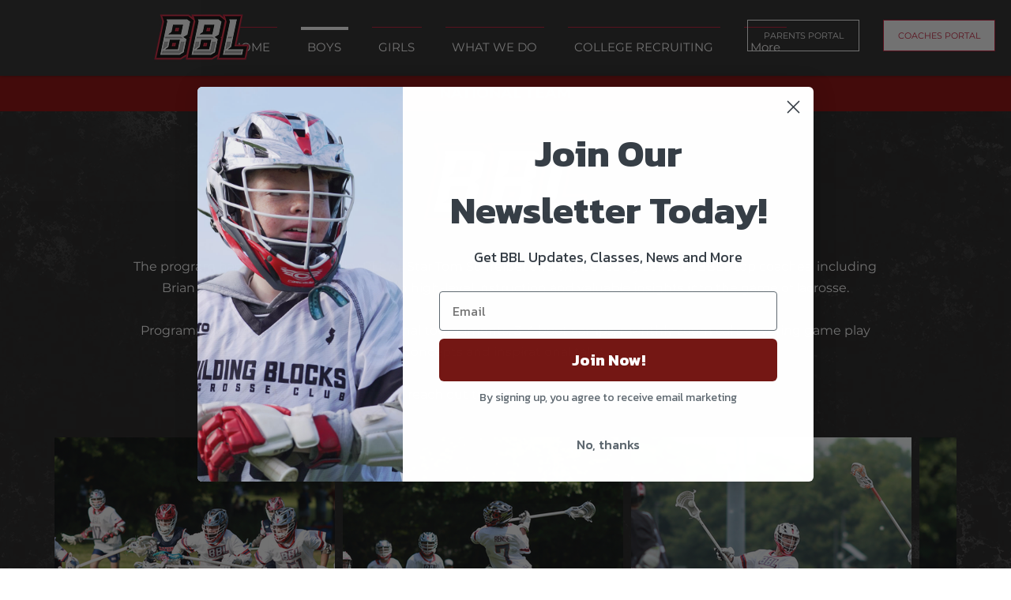

--- FILE ---
content_type: application/javascript
request_url: https://static.parastorage.com/services/editor-elements-library/dist/thunderbolt/rb_wixui.thunderbolt[CheckboxGroup].553ad5cd.bundle.min.js
body_size: 4066
content:
!function(e,t){"object"==typeof exports&&"object"==typeof module?module.exports=t(require("lodash"),require("react")):"function"==typeof define&&define.amd?define("rb_wixui.thunderbolt[CheckboxGroup]",["lodash","react"],t):"object"==typeof exports?exports["rb_wixui.thunderbolt[CheckboxGroup]"]=t(require("lodash"),require("react")):e["rb_wixui.thunderbolt[CheckboxGroup]"]=t(e._,e.React)}("undefined"!=typeof self?self:this,function(e,t){return function(){var a={T9FV:function(t){"use strict";t.exports=e},"Xdf/":function(e){"use strict";e.exports=t},Fe5V:function(e){function t(){return e.exports=t=Object.assign?Object.assign.bind():function(e){for(var t=1;t<arguments.length;t++){var a=arguments[t];for(var n in a)({}).hasOwnProperty.call(a,n)&&(e[n]=a[n])}return e},e.exports.__esModule=!0,e.exports.default=e.exports,t.apply(null,arguments)}e.exports=t,e.exports.__esModule=!0,e.exports.default=e.exports}},n={};function r(e){var t=n[e];if(void 0!==t)return t.exports;var o=n[e]={exports:{}};return a[e](o,o.exports,r),o.exports}r.n=function(e){var t=e&&e.__esModule?function(){return e.default}:function(){return e};return r.d(t,{a:t}),t},r.d=function(e,t){for(var a in t)r.o(t,a)&&!r.o(e,a)&&Object.defineProperty(e,a,{enumerable:!0,get:t[a]})},r.o=function(e,t){return Object.prototype.hasOwnProperty.call(e,t)},r.r=function(e){"undefined"!=typeof Symbol&&Symbol.toStringTag&&Object.defineProperty(e,Symbol.toStringTag,{value:"Module"}),Object.defineProperty(e,"__esModule",{value:!0})};var o={};return function(){"use strict";r.r(o),r.d(o,{components:function(){return oe}});var e=r("Fe5V"),t=r.n(e),a=r("Xdf/"),n=r("T9FV");function i(e){var t,a,n="";if("string"==typeof e||"number"==typeof e)n+=e;else if("object"==typeof e)if(Array.isArray(e))for(t=0;t<e.length;t++)e[t]&&(a=i(e[t]))&&(n&&(n+=" "),n+=a);else for(t in e)e[t]&&(n&&(n+=" "),n+=t);return n}var l=function(){for(var e,t,a=0,n="";a<arguments.length;)(e=arguments[a++])&&(t=i(e))&&(n&&(n+=" "),n+=t);return n};const c="wixui-",s=(e,...t)=>{const a=[];return e&&a.push(`${c}${e}`),t.forEach(e=>{e&&(a.push(`${c}${e}`),a.push(e))}),a.join(" ")},u=e=>Object.entries(e).reduce((e,[t,a])=>(t.includes("data-")&&(e[t]=a),e),{});const d=13,p=27;function m(e){return t=>{t.keyCode===e&&(t.preventDefault(),t.stopPropagation(),t.currentTarget.click())}}const b=m(32),v=m(d),h=e=>{v(e),b(e)},f=(m(p),["aria-id","aria-metadata","aria-type"]),k=(e,t)=>Object.entries(e).reduce((e,[a,n])=>(t.includes(a)||(e[a]=n),e),{}),g={root:"linkElement"},y=(e,n)=>{const{href:r,role:o,target:i,rel:l,className:c="",children:s,linkPopupId:d,anchorDataId:p,anchorCompId:m,tabIndex:f,dataTestId:k=g.root,title:y,onClick:C,onDoubleClick:x,onMouseEnter:w,onMouseLeave:E,onFocus:L,onFocusCapture:M,onBlurCapture:I,"aria-live":O,"aria-disabled":S,"aria-label":N,"aria-labelledby":V,"aria-pressed":D,"aria-expanded":T,"aria-describedby":_,"aria-haspopup":B,"aria-current":A,dataPreview:P,dataPart:F}=e,j=void 0!==e.activateByKey?e.activateByKey:(e=>e?"SpaceOrEnter":"Enter")(d);let q;switch(j){case"Enter":q=v;break;case"Space":q=b;break;case"SpaceOrEnter":q=h;break;default:q=void 0}return void 0!==r||d?a.createElement("a",t()({},u(e),{"data-testid":k,"data-popupid":d,"data-anchor":p,"data-anchor-comp-id":m,"data-preview":P,"data-part":F,href:r||void 0,target:i,role:d?"button":o,rel:l,className:c,onKeyDown:q,"aria-live":O,"aria-disabled":S,"aria-label":N,"aria-labelledby":V,"aria-pressed":D,"aria-expanded":T,"aria-haspopup":B,"aria-describedby":_,"aria-current":A,title:y,onClick:C,onMouseEnter:w,onMouseLeave:E,onDoubleClick:x,onFocus:L,onFocusCapture:M,onBlurCapture:I,ref:n,tabIndex:d?0:f}),s):a.createElement("div",t()({},u(e),{"data-testid":k,"data-preview":P,"data-part":F,className:c,tabIndex:f,"aria-label":N,"aria-labelledby":V,"aria-haspopup":B,"aria-disabled":S,"aria-expanded":T,title:y,role:o,onClick:C,onDoubleClick:x,onMouseEnter:w,onMouseLeave:E,ref:n}),s)};var C=a.forwardRef(y);var x={root:"checkbox",label:"checkbox__label",icon:"checkbox__icon",input:"checkbox__input"},w="OJNx9x",E="wSrZTo",L="LPwNQx",M="WY4uqX",I="cCdhN7",O="_Xi14a",S="EBYClk",N="aoYkzT",V="eW1tpy",D="H38Q8v";var T=()=>a.createElement("svg",{xmlns:"http://www.w3.org/2000/svg",viewBox:"0 0 7.40011 5.68606",className:s(x.icon)},a.createElement("path",{d:"M2.55016,5.68606c-.01709,0-.03369-.001-.05078-.002a.7.7,0,0,1-.51758-.28955L.1317,2.82326a.7.7,0,1,1,1.13672-.81738l1.36133,1.8916L6.19713.2134A.69995.69995,0,0,1,7.203,1.187L3.05309,5.47268A.7.7,0,0,1,2.55016,5.68606Z"}));const _=()=>{},B=(e,n)=>{const{id:r,checked:o=!1,linkLabel:i="",link:c={},label:d,value:p,required:m,isDisabled:b,readOnly:v=!1,shouldShowValidityIndication:h,validateValueAndShowIndication:g=_,setValidityIndication:y=_,onBlur:B=_,onFocus:A=_,onChange:P=_,onCheckedChange:F=_,onClick:j=_,onDblClick:q=_,onMouseEnter:H=_,onMouseLeave:R=_,reportBiOnClick:Z=_,reportBiOnLinkClick:G=_,name:U,ariaAttributes:X,className:Y,customClassNames:$=[]}=e,W=a.useRef(null),[z,K]=a.useState(!0);a.useImperativeHandle(n,()=>({focus:()=>{var e;null==(e=W.current)||e.focus()},blur:()=>{var e;null==(e=W.current)||e.blur()},setCustomValidity:e=>{var t;"message"===e.type&&(null==(t=W.current)||t.setCustomValidity(e.message))},get isFocused(){return!!W.current&&W.current===document.activeElement},get isChecked(){return!!W.current&&W.current.checked}}));const J=(({reportBiOnClick:e,onClick:t})=>(0,a.useCallback)(a=>{e?.(a),t?.(a)},[e,t]))({reportBiOnClick:Z,onClick:b?void 0:j}),Q=l(E,Y,s(x.root,...$),{[w]:b,[O]:!!h}),ee=()=>{z&&K(!1)};return a.createElement("label",t()({id:r},u(e),{"data-testid":"checkbox",className:Q,onDoubleClick:e=>{b||q(e)},onMouseEnter:e=>{b||H(e)},onMouseLeave:e=>{b||R(e)}}),a.createElement("input",t()({"data-testid":"input",onClick:J,ref:W,type:"checkbox",className:I,checked:o,value:p,onChange:e=>{v||(F(e.target.checked),g(),P(e))},onBlur:e=>{ee(),y(!0),B(e)},onFocus:A,required:m,disabled:b,name:U,"aria-invalid":(()=>{var e;const t=!(null!=(e=W.current)&&e.validity.valid);return!z&&t})()},(({role:e,tabIndex:t,tabindex:a,...n}={})=>{const r=Object.entries(n).reduce((e,[t,a])=>({...e,[`aria-${t}`.toLowerCase()]:a}),{role:e,tabIndex:t??a});return Object.keys(r).forEach(e=>{void 0!==r[e]&&null!==r[e]||delete r[e]}),k(r,f)})(X))),a.createElement("span",{className:l(L,s(x.input))}),a.createElement("div",{"data-testid":"checkmark",className:M,"aria-hidden":"true"},a.createElement(T,null)),a.createElement("div",{className:l(S,s(x.label))},a.createElement("span",{"data-testid":"text",className:V},d),a.createElement(C,t()({},c,{onClick:G,className:D}),a.createElement("span",{"data-testid":"linkLabel",className:N},i))))};var A=a.forwardRef(B);var P={root:"checkbox-group",label:"checkbox-group__label"};const F=({size:e,...t})=>a.createElement("svg",{viewBox:"0 0 20 20",fill:"currentColor",width:e||"20",height:e||"20",...t},a.createElement("path",{fillRule:"evenodd",d:"M9.5,3 C13.084,3 16,5.916 16,9.5 C16,13.084 13.084,16 9.5,16 C5.916,16 3,13.084 3,9.5 C3,5.916 5.916,3 9.5,3 Z M9.5,4 C6.467,4 4,6.467 4,9.5 C4,12.533 6.467,15 9.5,15 C12.533,15 15,12.533 15,9.5 C15,6.467 12.533,4 9.5,4 Z M10,11 L10,12 L9,12 L9,11 L10,11 Z M10,7 L10,10 L9,10 L9,7 L10,7 Z"}));F.displayName="ErrorSmall";var j=F,q="wBdYEC",H="cfVDAB",R="YCipIB";const Z=e=>{let{errorMessage:t,errorMessageType:n,shouldShowValidityIndication:r,translations:o,dataHook:i,componentViewMode:l}=e;const c="editor"===l?(null==o?void 0:o.errorMessage)||"Error text displays here.":t;return"inline"===n&&r&&c?a.createElement("div",{"data-hook":i||"inline-error-message",className:q},a.createElement(j,{className:H}),a.createElement("span",{className:R},c)):null},G="label",U="label-legend",X="label-required-indication",Y="items";var $={disabled:"EYbH9x",CheckboxBasicSkin:"dL8doO",checkboxBasicSkin:"dL8doO",checkbox:"wlvs4w",checkmark:"nNOrjz",input:"auPCU4","validation-indication":"o_1fPd",validationIndication:"o_1fPd",label:"D3eHHn",linkLabel:"MgXUdX",text:"Z18FuW",link:"ATH7IT",CheckboxGroupDefaultSkin:"clF2Vo",checkboxGroupDefaultSkin:"clF2Vo",items:"ceZkF0","group-label-legend":"lHtHtC",groupLabelLegend:"lHtHtC","group-label":"T4mgdZ",groupLabel:"T4mgdZ","group-label-required-sign":"UHIbq2",groupLabelRequiredSign:"UHIbq2","sr-only":"vHrMdv",srOnly:"vHrMdv"};const W=(e,r)=>{var o;const[i,c]=a.useState(!1),[d,p]=a.useState(!0),{id:m,label:b,options:v,required:h,isDisabled:f,translations:k,errorMessageType:g,componentViewMode:y,shouldShowValidityIndication:C,className:x,customClassNames:w=[],reportBiOnClick:E,validateValueAndShowIndication:L=n.noop,validateValue:M=n.noop,onOptionsChange:I=n.noop,onChange:O=n.noop,onClick:S=n.noop,onDblClick:N=n.noop,onMouseEnter:V=n.noop,onMouseLeave:D=n.noop,max:T,min:_,onBlur:B=n.noop,isValid:F,lang:j}=e,q=h?L:M,H=C&&!F,R=a.useRef([]),W=null==k?void 0:k.validationMessage,[z,K]=a.useState(W),J=a.useMemo(()=>(e=>e.some(e=>e.checked))(v),[v]);a.useImperativeHandle(r,()=>({focus:()=>{var e,t;const a=(null==(e=R.current)?void 0:e.find(e=>e&&e.isChecked))||(null==(t=R.current)?void 0:t[0]);null==a||a.focus()},blur:()=>{var e;const t=null==(e=R.current)?void 0:e.find(e=>e&&e.isFocused);null==t||t.blur()},setCustomValidity:e=>{var t;const a=e.message;K(a||W),null==(t=R.current)||t.forEach(t=>{null==t||t.setCustomValidity(e)})}}));const Q=e=>!!T&&e.filter(e=>e.checked).length>=T,ee=l($.CheckboxGroupDefaultSkin,x,s(P.root,...w),{[$.requiredIndication]:h&&b}),te=a.useRef(null),ae=()=>{i&&d&&(c(!1),p(!1))};return((e,t)=>{const n=a=>{e.current&&!e.current.contains(a.target)&&t()};(0,a.useEffect)(()=>{var e;return null==(e=window)||null==(e=e.document)||e.addEventListener("click",n),()=>{var e;null==(e=window)||null==(e=e.document)||e.removeEventListener("click",n)}})})(te,ae),((e,t)=>{const n=a=>{"Tab"===a.key&&e.current&&!e.current.contains(a.target)&&t()};(0,a.useEffect)(()=>{var e;return null==(e=window)||null==(e=e.document)||e.addEventListener("keydown",n),()=>{var e;null==(e=window)||null==(e=e.document)||e.removeEventListener("keydown",n)}})})(te,ae),a.createElement("div",t()({id:m},u(e),{className:ee,onDoubleClick:e=>{f||N(e)},onMouseEnter:e=>{f||V(e)},onMouseLeave:e=>{f||D(e)},ref:te,onFocus:()=>{d&&c(!0)},onBlur:e=>{f||(B(e),q())},lang:j}),a.createElement("fieldset",null,b&&a.createElement("legend",{className:$.groupLabelLegend,"data-testid":U},a.createElement("div",{className:l($.groupLabel,s(P.label)),"data-testid":G},b,h&&a.createElement(a.Fragment,null,a.createElement("span",{"data-testid":X,"aria-hidden":"true",className:$.groupLabelRequiredSign}," ","*"),a.createElement("span",{className:$.srOnly}," "+(null!=(o=null==k?void 0:k.requiredAriaLabel)?o:""))))),a.createElement("div",{className:$.items,"data-testid":Y},v.map((e,n)=>{return a.createElement(A,t()({ref:e=>R.current[n]=e,key:n},e,{id:n+"_"+m,required:h&&!J||(r=v,!(d||!_||r.filter(e=>e.checked).length>=_)),isDisabled:f||Boolean(e.isDisabled)||Q(v)&&!e.checked,readOnly:!1,shouldShowValidityIndication:C,validateValueAndShowIndication:()=>{},hideValidityIndication:()=>{},setValidityIndication:()=>{},onCheckedChange:()=>{},onBlur:()=>{},onFocus:()=>{},onChange:e=>((e,t)=>{const a=v.map((a,n)=>({...a,checked:n===e?t.target.checked:a.checked}));I(a),O(t),q()})(n,e),onClick:t=>((e,t)=>{null==E||E(e,t),!f&&S(e)})(t,e),onDblClick:()=>{},name:m}));var r}))),a.createElement(Z,{errorMessageType:g,errorMessage:z,shouldShowValidityIndication:H,translations:k,componentViewMode:y}))};var z=a.forwardRef(W);const K=e=>e.replace(/([A-Z])/g,e=>`-${e.toLowerCase()}`),J=e=>"linkPopupId"in e,Q=(e,t)=>{if(J(e))return e.linkPopupId;{const{pagesMap:a,mainPageId:n}=t||{};if(!a)return;const r=new URL(e.href??"");let o=Object.values(a).find(({pageUriSEO:e})=>!!e&&r.pathname?.includes(e));return o||(o=n?a[n]:void 0),o?.pageId}},ee=e=>{if(void 0!==e)return null===e?"None":e.type},te=(e,t)=>{if(!e?.type)return;const{type:a}=e;switch(a){case"AnchorLink":return e.anchorDataId;case"DocumentLink":return e.docInfo?.name;case"PageLink":const a=Q(e,t);return a&&t?.pagesMap?.[a]?.title;default:return e.href}},ae=(e,t,a)=>{const{link:n,value:r,details:o,actionName:i,elementType:l,trackClicksAnalytics:c,pagesMetadata:s,...u}=t;if(!c||"function"!=typeof e)return;const d=s&&{...s,pagesMap:window.viewerModel?.siteFeaturesConfigs?.router?.pagesMap},p=((e,t)=>{if(!e?.type)return;const{type:a}=e;switch(a){case"AnchorLink":return(e=>"anchorDataId"in e&&("SCROLL_TO_TOP"===e.anchorDataId||"SCROLL_TO_BOTTOM"===e.anchorDataId))(e)?void 0:{id:e.anchorDataId};case"DocumentLink":return{id:e.docInfo?.docId};case"PageLink":return{id:Q(e,t),isLightbox:J(e)};default:return}})(n,d),m=o||p?JSON.stringify({...p,...o}):void 0;e({src:76,evid:1113,...{...u,bl:navigator.language,url:window.location.href,details:m,elementType:l??"Unknown",actionName:i??ee(n),value:r??te(n,d)}},{endpoint:"pa",...a})};var ne,re;!function(e){e.Text="Text",e.Menu="Menu",e.Image="Image",e.Input="Input",e.Login="Login",e.Button="Button",e.Social="Social",e.Gallery="Gallery",e.Community="Community",e.Decorative="Decorative",e.MenuAndSearch="MenuAndSearch",e.MenuAndAnchor="MenuAndAnchor"}(ne||(ne={}));const oe={CheckboxGroup:{component:z,controller:(re=e=>{let{mapperProps:t,controllerUtils:a,stateValues:n}=e;const{updateProps:r}=a,{reportBi:o}=n,{setValidityIndication:i}=(e=>({onValueChange:t=>{e({value:t})},setValidityIndication:t=>{e({shouldShowValidityIndication:t})}}))(r),{compId:l,language:c,trackClicksAnalytics:s,...u}=t;return{...t,reportBiOnClick:(e,t)=>{const{label:a,fullNameCompType:n}=u;ae(o,{language:c,trackClicksAnalytics:s,actionName:"None",value:t.checked,elementTitle:t.label,elementType:n,elementGroup:ne.Input,element_id:null!=l?l:e.currentTarget.id,details:{value:t.value,groupLabel:a}})},onOptionsChange:e=>{r({options:e})},setValidityIndication:i}},{useComponentProps:(e,t,a)=>{const n=(e=>({...e,updateStyles:t=>{const a=Object.entries(t).reduce((e,[t,a])=>{return{...e,[(n=t,n.startsWith("--")?t:K(t))]:void 0===a?null:a};var n},{});e.updateStyles(a)}}))(a);return re({mapperProps:e,stateValues:t,controllerUtils:n})}})}}}(),o}()});
//# sourceMappingURL=https://static.parastorage.com/services/editor-elements-library/dist/thunderbolt/rb_wixui.thunderbolt[CheckboxGroup].553ad5cd.bundle.min.js.map